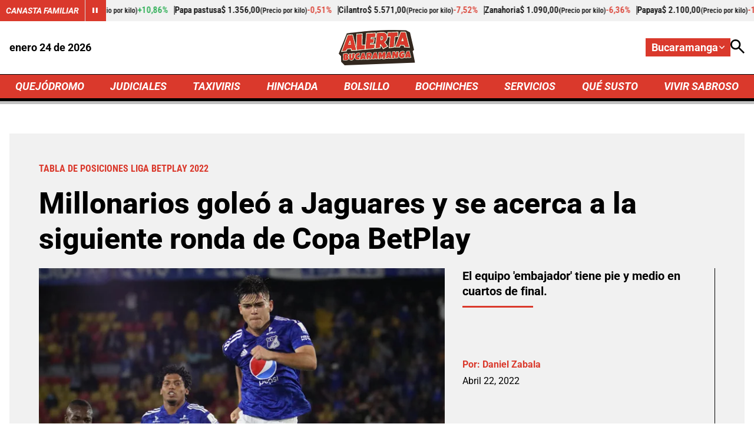

--- FILE ---
content_type: text/html; charset=utf-8
request_url: https://www.google.com/recaptcha/api2/aframe
body_size: 267
content:
<!DOCTYPE HTML><html><head><meta http-equiv="content-type" content="text/html; charset=UTF-8"></head><body><script nonce="7l6n296dZiHiGt_BE9QRNA">/** Anti-fraud and anti-abuse applications only. See google.com/recaptcha */ try{var clients={'sodar':'https://pagead2.googlesyndication.com/pagead/sodar?'};window.addEventListener("message",function(a){try{if(a.source===window.parent){var b=JSON.parse(a.data);var c=clients[b['id']];if(c){var d=document.createElement('img');d.src=c+b['params']+'&rc='+(localStorage.getItem("rc::a")?sessionStorage.getItem("rc::b"):"");window.document.body.appendChild(d);sessionStorage.setItem("rc::e",parseInt(sessionStorage.getItem("rc::e")||0)+1);localStorage.setItem("rc::h",'1769235008004');}}}catch(b){}});window.parent.postMessage("_grecaptcha_ready", "*");}catch(b){}</script></body></html>

--- FILE ---
content_type: image/svg+xml
request_url: https://i.alerta.com.co/media/logos/2026/01/15/230203/alerta-bucaramanga.svg
body_size: 7038
content:
<?xml version="1.0" encoding="UTF-8"?><svg id="a" xmlns="http://www.w3.org/2000/svg" viewBox="0 0 363.6 167.27"><defs><style>.b{fill:#da392c;}.b,.c,.d,.e{stroke-width:0px;}.c{fill:#f5f3db;}.d{fill:none;}.e{fill:#32271e;}</style></defs><path class="e" d="M352.6,101.47l-1-1.1,7.2-6.6-8.3-35.5h0l-10.9-46.6-18.6-10C193.3-6.13,38.7,15.87,38.7,15.87L0,112.47l11.1,11.9.6,26.2,16.5,16.7,335.4-12.6-11-53.2h0Z"/><path class="c" d="M112.6,69.47c.1-1.1.1-2.2.1-3,0-8,.3-16.1.6-24,.3-6,.5-12.2.6-18.3,0-1-.1-1.9-.2-2.7,0-.5-.1-.9-.1-1.3l-.2-4.1-29.3,1.7-2,80,44.9-4.1,1.9-24.7-16.3.5ZM123.3,89.97l-37.1,3.4,1.8-71.8,21.6-1.3c0,1.3.3,2.6.3,3.8-.3,14.1-1.1,28.2-1.2,42.3,0,2.3-.3,7.1-.3,7.1l16.1-.5-1.2,17Z"/><path class="b" d="M108.7,66.37c.1-14.1.9-28.2,1.2-42.3,0-1.2-.3-2.5-.3-3.8l-21.6,1.3-1.8,71.8,37.1-3.4,1.2-17-16.1.5s.3-4.8.3-7.1Z"/><path class="d" d="M203.8,33.17l-.8,12.1c.8-.1,1.4-.3,1.8-.6,3.1-2.2,4.2-7,3-9.6-.6-1.3-2-2-4-1.9Z"/><path class="c" d="M200.1,29.77l-1.3,19.5s5.5.6,8.4-1.4c7.7-5.4,7.6-21.9-7.1-18.1ZM204.8,44.67c-.4.3-1,.5-1.8.6l.8-12.1c2-.1,3.4.6,4,1.9,1.2,2.6.1,7.4-3,9.6Z"/><path class="c" d="M221.5,57.57c3.2-2.5,5.9-5.6,8-9.2,4.1-7.3,5.1-17.3,2.3-24.9-2.1-5.9-6.1-10.1-11.6-12.1-5.4-2.1-10.1-1.9-14.6-1.7-1.6.1-3.3.2-5.1.1h-.3l-18.2,2.1-.8.5c-1.7,1.1-1.9,2.3-2.3,5.9-.3,1.8-.5,4.4-.9,7.8-.6,6.3-1.5,14.7-2.3,23.6-3.2,34.7-2.9,36.1-2.8,36.8l.7,3.6,25.5-3.2,1.2-12.8c2.4,3.3,7,9.7,8.9,13.6l1.8,3.7,25.2-13.3-14.7-20.5ZM201.9,69.57l-4.7-5.2-1.8,19-18.6,2.4c-.4-2.1,6-69.6,6.5-70l17-2c6.7.2,11.9-1.1,18.5,1.3,12.1,4.5,12.8,21.4,7.2,31.3-2.1,3.8-5.1,6.9-8.8,9.2l-1.6.7,14.6,20.4-17.4,9.3c-2.8-5.8-10.9-16.4-10.9-16.4Z"/><path class="b" d="M215.6,56.27l1.6-.7c3.7-2.3,6.7-5.4,8.8-9.2,5.6-9.9,4.9-26.8-7.2-31.3-6.6-2.4-11.8-1.1-18.5-1.3l-17,2c-.5.4-6.9,67.9-6.5,70l18.6-2.4,1.8-19,4.7,5.2s8.1,10.6,10.9,16.4l17.4-9.3-14.6-20.4ZM207.2,47.87c-2.9,2-8.4,1.4-8.4,1.4l1.3-19.5c14.7-3.8,14.8,12.7,7.1,18.1Z"/><path class="c" d="M232.6,9.57l-3.2,25,13.4-.1-4.7,51.9,27.2-3.2,4.4-49.6,14-.4.6-25.6-51.7,2ZM279.7,29.27l-13.7.4-4.4,49.9-19.1,2.3,4.6-51.4h-13.7l2.6-17.1,44.1-1.7-.4,17.6Z"/><polygon class="b" points="233.4 30.47 247.1 30.47 242.5 81.87 261.6 79.57 266 29.67 279.7 29.27 280.1 11.67 236 13.37 233.4 30.47"/><path class="c" d="M153.7,63.97l14-1.2,3.8-23.7-15.5.9.5-2.8,21.4-1.7-1-23.7-46.2,2.1-6.6,79.8,47.1-3.8,3.9-25.1-21.7,1.4.3-2.2ZM170.3,68.97l-2.6,17.1-39.3,3.3,5.9-71.7,38.7-1.8.7,16-20.7,1.6-1.7,10.8,15.5-.9-2.5,15.8-14.1,1.1-1.6,10.2,21.7-1.5Z"/><polygon class="b" points="150.2 60.27 164.3 59.17 166.8 43.37 151.3 44.27 153 33.47 173.7 31.87 173 15.87 134.3 17.67 128.4 89.37 167.7 86.07 170.3 68.97 148.6 70.47 150.2 60.27"/><polygon class="c" points="309.8 53.27 306.1 36.47 303.7 37.07 297.2 53.37 309.8 53.27"/><path class="c" d="M321.2,11.57l-.1-.6-.3-.5c-1.5-2.4-3.9-2.5-4.8-2.6h-.2c-1.4-.2-6.3-.3-10.1-.4-9.4-.2-9.8.2-10.9.9l-1,.7-28.4,74.1,25.8-.4,3.4-8.8,15.6.5c.3,1.2.4,3,.5,3.7,0,.4.1.8.1,1.1l.4,3.3,28,1.7-18-72.7ZM312.4,70.57l-20.5-.6-3.5,8.9-17.2.3,25.8-67.5c.8-.5,16.2-.1,18.4.1.8.1,1.5,0,2,.8l16.6,67.4-19.3-1.2c-.2-1.9-.4-7.6-2.3-8.2Z"/><path class="b" d="M317.4,12.57c-.5-.8-1.2-.7-2-.8-2.2-.2-17.6-.6-18.4-.1l-25.8,67.5,17.2-.3,3.5-8.9,20.5.6c1.9.6,2.1,6.3,2.3,8.2l19.3,1.2-16.6-67.4ZM306.1,36.47l3.7,16.8-12.6.1,6.5-16.3,2.4-.6Z"/><polygon class="d" points="54.1 65.87 52.7 58.27 49.8 66.37 54.1 65.87"/><path class="c" d="M68.6,23.57l-.4-.6c-1.6-2.5-4.2-2.4-5.1-2.4h-.2c-1.5,0-6.6.3-10.5.6-9.6.8-10.1,1.1-11.1,1.9l-.9.7L10.9,104.07l26.7-2.9,3.5-9.5,16.5-1.1c.2,1.2.3,2.9.4,3.6,0,.4.1.8.1,1.1l.4,3.7,28.7-1-18.6-74.4ZM59.8,86.37l-21.4,1.4-3.6,9.7-17.9,2L43.8,26.27c.8-.6,16.8-1.7,19.1-1.7.8,0,1.6-.2,2.1.6,0-.1,17.3,68.9,17.3,68.9l-20.1.7c-.2-2-.4-7.9-2.4-8.4Z"/><path class="c" d="M58.9,69.27l-3.7-19.3-3.9.6-7.3,20.3,14.9-1.6ZM52.7,58.27l1.4,7.6-4.3.5,2.9-8.1Z"/><path class="b" d="M65,25.17c-.5-.8-1.3-.6-2.1-.6-2.3,0-18.3,1.1-19.1,1.7l-26.9,73.2,17.9-2,3.6-9.7,21.4-1.4c2,.5,2.2,6.4,2.4,8.4l20.1-.7s-17.3-69-17.3-68.9ZM55.2,49.97l3.7,19.3-14.9,1.6,7.3-20.3,3.9-.6Z"/><polygon class="d" points="122 108.87 110.4 109.87 101.3 138.37 111.9 138.97 113 134.17 117.8 133.97 118.9 138.77 118.9 138.77 129.3 136.97 122 108.87"/><path class="d" d="M33.8,142.97c.5,0,1-.1,1.5-.1s1-.1,1.5-.2c-.5.1-1,.2-1.5.2-.6,0-1.1.1-1.5.1Z"/><polygon class="d" points="171.8 125.47 174.9 125.37 174.9 125.37 173.5 118.07 171.8 125.47"/><path class="d" d="M147.7,116.77c-.1-.5-.4-.9-.7-1.2-.3-.3-.7-.6-1.1-.8s-1-.3-1.6-.2c-.3,0-.5,0-.8.1-.3,0-.5.1-.8.2l-.6,7.9h.5c.6,0,1.2-.1,1.8-.3s1.2-.4,1.7-.8c.5-.3.9-.8,1.2-1.3s.5-1.1.5-1.8h0c.1-.7,0-1.3-.1-1.8Z"/><polygon class="d" points="211.8 104.87 211.8 104.87 205.7 119.87 205.7 119.97 211.8 104.87"/><path class="d" d="M154.3,124.97c.6-.7,1.2-1.4,1.6-2.1.4-.8.8-1.6,1-2.5s.3-1.9.4-3h0c0,1.1-.2,2.1-.4,3s-.5,1.7-1,2.5c-.4.8-1,1.5-1.6,2.1-.7.7-1.5,1.3-2.4,1.9l4.7,8.8h0l-4.7-8.8c.9-.6,1.7-1.2,2.4-1.9Z"/><path class="d" d="M45.3,130.67c-.2-.4-.4-.7-.7-1s-.5-.6-.8-.9c.3.3.6.6.8.9.3.3.5.6.7,1Z"/><path class="d" d="M35.1,121.17c-.2-.2-.5-.3-.8-.4s-.5-.1-.8-.1-.5.1-.8.2-.5.2-.8.3l-.3,4.7c.3,0,.7-.1,1.2-.1s.9-.2,1.4-.4c.4-.2.8-.5,1.1-.9s.5-.9.5-1.5c0-.4-.1-.8-.2-1-.1-.4-.3-.7-.5-.8Z"/><path class="d" d="M81.5,136.67c-1.1-1.1-1.9-2.4-2.5-4-.6-1.5-.9-3.2-.8-5,.1-2.4.5-4.7,1.2-6.8.7-2.2,1.8-4.1,3.2-5.7,1.4-1.7,3-3,5-4s4.2-1.6,6.8-1.7h0c-2.5.1-4.8.7-6.8,1.7s-3.6,2.3-5,4-2.4,3.6-3.2,5.7c-.7,2.2-1.1,4.4-1.2,6.8,0,1.8.2,3.5.8,5,.5,1.5,1.3,2.9,2.5,4,1.1,1.1,2.4,2,3.9,2.6s3.1.9,4.9.8h0c-1.8.1-3.4-.2-4.9-.8-1.6-.7-2.9-1.5-3.9-2.6Z"/><path class="d" d="M45.4,137.57h0c.5-.9.7-1.9.7-3.1h0c0,1.2-.3,2.2-.7,3.1Z"/><path class="d" d="M34.7,130.27c-.3-.2-.6-.3-1-.3-.3-.1-.7-.1-1-.1-.4,0-.8.1-1.2.2l-.2,4.8c.2,0,.4.1.6.1h.6c.3,0,.6,0,1-.1s.7-.2,1-.4.6-.5.8-.8.3-.8.3-1.3-.1-1-.3-1.3-.4-.6-.6-.8Z"/><path class="d" d="M96.1,118.97c-1,0-2,.2-3,.5s-1.8.8-2.5,1.3c-.4.3-.7.6-1,1,.3-.4.6-.7,1-1,.7-.6,1.6-1,2.5-1.3s2-.4,3-.5h1.2c.4,0,.8.1,1.2.2h0c-.4-.1-.8-.2-1.2-.2h-1.2Z"/><path class="d" d="M41.2,141.27c-.9.4-1.9.7-2.9,1,.9-.2,1.9-.6,2.9-1Z"/><path class="d" d="M61.5,130.67c.1-.4.2-.8.4-1.3.2-.8.4-1.6.5-2.5.2-.9.3-1.8.4-2.7.1-.9.2-1.7.3-2.5s.1-1.4.2-2c0-.6.1-1,.1-1.3v-5.8l-.2,1c-.4,2.2-.8,4.4-1.2,6.6-.3,2.2-.5,4.3-.6,6.5v1c0,.4,0,.9.1,1.5-.1.4-.1.9,0,1.5Z"/><polygon class="d" points="144.2 128.97 141.7 129.17 141 137.97 132.1 138.37 132.1 138.37 141 137.97 141.7 129.17 144.2 129.07 147.2 137.87 147.2 137.87 147.2 137.87 144.2 128.97"/><polygon class="d" points="281.9 131.27 271 132.67 265.6 117.57 264.2 133.27 254.9 133.57 254.9 133.67 264.2 133.27 265.6 117.57 271 132.77 281.9 131.27 281.9 131.27 284.3 102.57 284.2 102.57 281.9 131.27"/><polygon class="d" points="236.9 122.97 240 122.87 240.1 122.87 238.7 115.57 236.9 122.97"/><polygon class="d" points="328 119.47 331.1 119.37 331.2 119.37 329.8 112.07 328 119.47"/><path class="d" d="M244.8,104.17l-11.6,1,11.6-1Z"/><polygon class="d" points="324.3 101.67 335.9 100.67 343.2 128.77 343.2 128.77 335.9 100.67 324.3 101.67 315.2 130.17 315.2 130.17 324.3 101.67"/><polygon class="d" points="199.9 121.77 199.9 121.77 202.9 133.47 206.5 133.27 206.5 133.27 202.9 133.47 199.9 121.77"/><polygon class="d" points="241.7 133.97 241.7 133.97 240.6 129.27 241.7 133.97"/><polygon class="d" points="220.1 135.47 210.6 136.27 211.2 119.97 211.2 119.97 210.6 136.27 220.1 135.47 220.1 135.57 220.1 135.47"/><polygon class="d" points="191.1 106.97 191.1 106.97 189.8 136.17 199.5 135.47 199.5 135.47 189.8 136.17 191.1 106.97"/><path class="d" d="M147.1,115.47c-.3-.3-.7-.6-1.1-.8-.4-.2-1-.2-1.6-.2-.3,0-.5.1-.8.1s-.6.1-.8.2l-.6,7.9h.5c.6,0,1.2-.1,1.8-.3s1.2-.5,1.7-.8c.5-.3.9-.8,1.2-1.3.3-.5.5-1.1.6-2,0-.6-.1-1.1-.2-1.6-.2-.4-.4-.8-.7-1.2Z"/><polygon class="d" points="171.8 125.47 174.9 125.37 173.6 118.07 171.8 125.47"/><polygon class="d" points="236.9 122.97 240 122.87 238.7 115.57 236.9 122.97"/><polygon class="d" points="114 127.67 117.2 127.57 115.8 120.27 114 127.67"/><path class="d" d="M35.2,121.07c-.3-.2-.5-.3-.8-.4-.3-.1-.6-.1-.8-.1-.3.1-.5.1-.8.2-.3.1-.6.2-.8.3l-.3,4.7c.3,0,.7,0,1.2-.1s.9-.2,1.4-.4c.4-.2.8-.5,1.1-.9.3-.4.5-.9.6-1.6,0-.4,0-.7-.2-1-.2-.3-.4-.5-.6-.7Z"/><path class="d" d="M34.7,130.17c-.3-.1-.7-.3-1-.3-.4-.1-.7-.1-1-.1-.4,0-.8.1-1.2.2l-.2,4.8c.2,0,.4.1.6.1h.6c.3,0,.6,0,1-.1.4-.1.7-.2,1-.4s.6-.5.8-.8c.2-.3.3-.7.4-1.3,0-.5-.1-.9-.3-1.3-.2-.4-.4-.6-.7-.8Z"/><polygon class="d" points="328 119.47 331.1 119.37 329.8 112.07 328 119.47"/><path class="b" d="M110.3,110.07l-9.1,28.4,10.6.6,1.2-4.8,4.8-.2,1.1,4.7,10.4-1.8-7.4-27.9-11.6,1ZM114,127.67l1.8-7.4,1.4,7.3-3.2.1Z"/><path class="b" d="M336,100.57l-11.7,1.1-9.1,28.4,10.6.6,1.2-4.8,4.8-.2,1.1,4.7,10.4-1.7-7.3-28.1ZM328,119.47l1.8-7.4,1.3,7.3-3.1.1Z"/><path class="b" d="M45.3,130.67c-.2-.4-.4-.7-.7-1-.3-.3-.5-.6-.8-.9s-.6-.5-1-.7c-.7-.4-1.5-.8-2.4-1,.8-.2,1.4-.5,2-.9.6-.4,1.1-.9,1.6-1.5.4-.6.8-1.2,1-1.9.2-.7.4-1.4.4-2.2,0-1.2-.1-2.2-.4-3.2s-.8-1.7-1.3-2.3c-.6-.7-1.3-1.2-2.1-1.7-.8-.4-1.6-.8-2.6-1-.9-.3-1.9-.4-2.9-.5s-2-.1-3-.1c-.8,0-1.7.1-2.6.2-.9.1-1.8.3-2.7.5-.9.2-1.8.5-2.7.8-.9.3-1.7.6-2.5,1l-.8,27.2c.8.4,1.6.6,2.5.9.9.2,1.8.4,2.7.5.9.1,1.8.2,2.8.2h2.7c.4,0,.9,0,1.4-.1.5,0,1-.1,1.5-.1.5-.1,1-.1,1.5-.2.5-.1,1-.2,1.5-.3,1-.2,2-.6,2.9-1,.9-.4,1.8-.9,2.5-1.5.7-.6,1.3-1.4,1.8-2.2.4-.9.7-1.9.7-3,0-.9-.1-1.8-.4-2.6-.2-.6-.4-1-.6-1.4ZM35.3,133.57c-.2.3-.5.6-.8.8s-.6.3-1,.4c-.4.1-.7.1-1,.1h-.6c-.2,0-.4-.1-.6-.1l.2-4.8c.4-.1.8-.2,1.2-.2.3,0,.6,0,1,.1.3,0,.7.2,1,.3.3.2.5.4.7.8.2.4.3.8.3,1.3-.1.6-.2,1-.4,1.3ZM35.4,124.37c-.3.4-.7.7-1.1.9-.5.2-.9.3-1.4.4s-.9.1-1.2.1l.3-4.7c.2-.1.5-.2.8-.3.3-.1.5-.1.8-.2.2,0,.5,0,.8.1.3.1.5.2.8.4.2.2.4.4.6.7.2.3.2.6.2,1-.1.7-.3,1.2-.6,1.6Z"/><path class="b" d="M65.4,111.97c0,1.1.1,2.2.1,3.3v3.3c0,.3,0,.7-.1,1.3,0,.6-.1,1.3-.1,2.1-.1.8-.2,1.6-.3,2.6-.1.9-.2,1.8-.4,2.8-.2.9-.3,1.8-.5,2.7-.2.8-.4,1.6-.7,2.3-.3.7-.6,1.2-.9,1.6-.3.4-.7.6-1.1.6s-.6-.1-.9-.5c-.3-.4-.5-.7-.6-1.2-.2-.5-.3-1-.4-1.7-.1-.6-.2-1.2-.2-1.8s-.1-1.1-.1-1.6v-1.1c.1-2.2.3-4.5.6-6.7.3-2.2.7-4.5,1.2-6.7h-9.7c-.4,2-.8,3.9-1,5.9s-.4,3.9-.5,5.9c0,1.3,0,2.6.1,4,.1,1.4.2,2.7.5,4.1.3,1.3.6,2.6,1.2,3.7.6,1.1,1.2,2.2,2,3,.8.9,1.8,1.5,3,2,1.2.5,2.6.7,4.2.6,1.4,0,2.6-.3,3.8-.9,1.1-.5,2.2-1.2,3.1-2.1.9-.9,1.8-1.9,2.5-3,.7-1.1,1.4-2.3,2-3.6.6-1.3,1-2.6,1.4-4,.4-1.4.7-2.8,1-4.1.3-1.3.5-2.6.6-3.9.1-1.3.2-2.4.2-3.4-.2-2-.2-4-.3-5.9l-9.7.4Z"/><path class="b" d="M89.6,121.87c.3-.4.6-.7,1-1,.7-.6,1.6-1,2.5-1.3.9-.3,1.9-.5,3-.5h1.2c.4,0,.8.1,1.2.2l1.4-8.9c-.8-.4-1.8-.6-2.8-.8-.5-.1-1-.1-1.5-.1h-1.4c-2.5.1-4.8.7-6.8,1.7s-3.6,2.3-5,4c-1.4,1.7-2.4,3.6-3.2,5.7-.7,2.2-1.1,4.4-1.2,6.8,0,1.8.2,3.5.8,5,.6,1.5,1.5,2.9,2.5,4,1.1,1.1,2.4,2,3.9,2.6,1.5.6,3.1.9,4.9.8.6,0,1.2-.1,1.9-.2.7-.1,1.3-.3,2-.5.7-.2,1.3-.4,2-.6.6-.2,1.2-.5,1.8-.8l1.2-10c-.4.3-.9.5-1.4.8-.5.3-1,.5-1.6.7s-1.1.4-1.7.5c-.6.1-1.1.2-1.6.2-.7,0-1.3,0-1.9-.2-.6-.2-1-.4-1.5-.7-.4-.3-.7-.8-.9-1.3s-.3-1.2-.3-1.9c0-1.1.3-2.1.7-3,.2-.4.5-.8.8-1.2Z"/><path class="b" d="M153.8,109.57c-1.1-.8-2.4-1.5-3.9-1.8-1.5-.4-3-.6-4.6-.5-1,0-2,.1-3,.2-1,.1-1.9.2-2.9.4s-1.9.4-2.9.7c-1,.3-1.9.6-2.9,1-.1,1.6-.2,3.2-.3,4.8-.1,1.6-.1,3.2-.2,4.8-.2,3.2-.4,6.4-.5,9.6-.2,3.2-.3,6.4-.5,9.6l8.9-.3.6-8.8,2.6-.2,2.9,8.9,9.4-2.2-4.7-8.8c1-.7,1.8-1.3,2.5-2,.6-.7,1.2-1.4,1.6-2.1.4-.8.8-1.6,1-2.5.2-.9.3-1.9.4-3,0-1.8-.3-3.3-.9-4.6-.6-1.3-1.5-2.4-2.6-3.2ZM147.4,120.27c-.3.5-.7,1-1.2,1.3-.5.3-1.1.6-1.7.8s-1.2.3-1.8.3h-.5l.6-7.9c.2-.1.5-.2.8-.2s.5-.1.8-.1c.6,0,1.2,0,1.6.2.4.2.8.5,1.1.8.3.4.5.8.7,1.2.1.5.2,1,.2,1.6-.1.9-.3,1.5-.6,2Z"/><path class="b" d="M168,107.67l-9.1,28.5,10.6.7,1.2-4.8,4.8-.2,1.1,4.7,10.3-1.8-7.3-28.1-11.6,1ZM171.8,125.47l1.8-7.4,1.3,7.3-3.1.1Z"/><polygon class="b" points="205.7 119.97 201.8 106.07 191.1 106.97 189.8 136.17 199.5 135.47 199.9 121.77 202.9 133.47 206.5 133.27 211.2 119.97 210.6 136.27 220.1 135.47 223 104.47 211.8 104.87 205.7 119.97"/><path class="b" d="M233.2,105.17l-9.1,28.4,10.6.7,1.2-4.8,4.8-.2,1.1,4.7,10.4-1.8-7.3-28.1-11.7,1.1ZM236.9,122.97l1.8-7.4,1.3,7.3-3.1.1Z"/><polygon class="b" points="273.7 117.67 266.9 102.77 256.5 103.67 254.9 133.57 264.2 133.27 265.6 117.57 271 132.67 281.9 131.27 284.2 102.57 274.4 103.27 273.7 117.67"/><path class="b" d="M300.6,114.17l-.4,6.3,5-.1-.2,1.6c-.4.4-.9.6-1.5.8-.6.2-1.1.2-1.6.3-.8,0-1.5-.1-2-.4-.6-.3-1.1-.7-1.4-1.2-.4-.5-.7-1.1-.8-1.8-.2-.7-.2-1.4-.2-2.1,0-1.2.3-2.2.7-3.2.5-.9,1-1.8,1.8-2.4.7-.7,1.6-1.2,2.6-1.6s2-.6,3.1-.6c.8,0,1.6,0,2.4.1s1.6.2,2.4.5l.8-8.1c-.5-.3-1.1-.5-1.7-.7-.6-.2-1.3-.3-2-.4-.7-.1-1.3-.2-2-.2h-1.9c-1.6.1-3.1.3-4.5.8-1.4.5-2.7,1.2-3.9,2-1.2.8-2.3,1.8-3.2,2.9-1,1.1-1.8,2.4-2.5,3.7s-1.2,2.7-1.6,4.2c-.4,1.5-.6,3-.7,4.5-.1,2,.2,3.9.9,5.6.6,1.7,1.6,3.2,2.8,4.4,1.2,1.2,2.6,2.2,4.3,2.9,1.7.7,3.5,1,5.5.9,1,0,2.1-.2,3.3-.4,1.2-.2,2.3-.6,3.4-1,1.1-.5,2.1-1,3.1-1.7,1-.7,1.8-1.4,2.5-2.3l.2-14.2c-2.4.2-4.5.3-6.5.5-2.1.1-4.1.3-6.2.4Z"/><path class="d" d="M110.3,109.97l-9.1,28.5,10.6.6,1.2-4.8,4.8-.2,1.1,4.7,10.3-1.7-7.3-28.1-11.6,1ZM114.1,127.67l1.8-7.4,1.3,7.3-3.1.1Z"/><path class="d" d="M168,107.57l-9.1,28.5,10.6.7,1.2-4.8,4.7-.3,1.1,4.7,10.4-1.7-7.3-28.1-11.6,1ZM171.8,125.47l1.7-7.4,1.4,7.3-3.1.1Z"/><path class="d" d="M145.4,117.07s-.1-.1-.3-.2c-.1,0-.2-.1-.4-.1l-.2,3.3c.1-.1.3-.2.4-.3.2-.2.4-.4.6-.7.1-.1.2-.4.2-.6,0-.3,0-.6-.1-.9,0-.2-.1-.4-.2-.5Z"/><path class="d" d="M154.3,124.87c.6-.6,1.2-1.3,1.6-2.1.5-.8.8-1.6,1-2.5.2-.9.4-1.9.4-3,0-1.8-.3-3.3-.9-4.6-.6-1.3-1.5-2.4-2.6-3.2-1.1-.8-2.4-1.4-3.9-1.8s-3-.6-4.6-.5c-1,.1-2,.1-3,.2-1,.1-1.9.2-2.9.4-1,.2-1.9.4-2.9.7-.9.3-1.9.6-2.9,1-.1,1.6-.2,3.2-.3,4.8-.1,1.6-.1,3.2-.2,4.8-.2,3.2-.4,6.4-.5,9.6-.2,3.2-.3,6.4-.5,9.6l8.9-.3.7-8.8,2.6-.2,2.9,8.9,9.4-2.2-4.7-8.9c1-.6,1.7-1.2,2.4-1.9ZM147.3,120.37c-.3.5-.7,1-1.2,1.3-.5.4-1.1.6-1.7.8-.6.2-1.2.3-1.8.3h-.5l.6-7.9c.3-.1.5-.2.8-.2.2-.1.5-.1.8-.1.6-.1,1.2,0,1.6.2.4.2.8.5,1.1.8.3.3.6.8.6,1.4.1.5.2,1,.2,1.6,0,.7-.2,1.3-.5,1.8Z"/><path class="d" d="M65.2,111.97c.1,1.1.1,2.2.1,3.3.1,1.1,0,2.2,0,3.3,0,.2-.1.7-.1,1.3s0,1.3-.1,2.1c-.1.8-.2,1.7-.3,2.6-.1,1-.2,1.9-.4,2.8-.1,1-.3,1.9-.5,2.7-.2.9-.4,1.6-.7,2.3-.3.7-.6,1.2-.9,1.6s-.7.6-1.1.6-.7-.2-.9-.5c-.2-.3-.4-.7-.6-1.2s-.3-1.1-.4-1.7c-.1-.6-.2-1.2-.2-1.8-.1-.6-.1-1.1-.1-1.6v-1.1c.1-2.2.3-4.5.6-6.7.4-2.2.8-4.5,1.2-6.7h-9.7c-.4,2-.8,3.9-1,5.9-.3,2-.4,3.9-.5,5.9,0,1.3,0,2.6.1,4,.1,1.4.2,2.8.5,4.1s.7,2.6,1.2,3.7c.5,1.1,1.2,2.1,2,3,.8.8,1.8,1.5,3,2,1.2.4,2.6.7,4.2.6,1.4-.1,2.7-.4,3.8-.9,1.1-.6,2.2-1.2,3.1-2.1.9-.9,1.8-1.9,2.5-3,.8-1.1,1.5-2.3,2-3.6s1-2.6,1.4-4c.4-1.4.7-2.8,1-4.1.3-1.3.5-2.6.6-3.9.1-1.2.2-2.4.2-3.4,0-2,0-4-.3-5.9l-9.7.4Z"/><path class="d" d="M45.6,131.77c-.2-.4-.3-.9-.5-1.2-.2-.3-.5-.7-.7-1-.2-.3-.5-.6-.8-.9-.3-.2-.6-.5-1-.7-.7-.5-1.5-.8-2.4-1,.7-.2,1.4-.5,2-.9.6-.5,1.2-.9,1.6-1.5.4-.6.8-1.2,1-1.9.2-.7.4-1.4.4-2.2.1-1.2-.1-2.3-.4-3.2-.3-.9-.7-1.6-1.3-2.3-.6-.7-1.3-1.3-2.1-1.7-.8-.4-1.7-.7-2.6-1-.9-.2-1.9-.4-2.9-.5-1-.1-2-.1-3-.1-.8,0-1.7.1-2.6.2-.9.1-1.8.3-2.7.5-.9.3-1.8.5-2.7.8-.9.3-1.7.7-2.5,1l-.8,27.2c.8.4,1.6.7,2.5.9.9.2,1.8.4,2.7.5,1,.1,1.9.2,2.8.2h2.7c.5,0,.9-.1,1.4-.1s1-.1,1.5-.1,1-.1,1.5-.2c.5-.1,1-.2,1.5-.3,1-.3,2-.6,2.9-1,.9-.4,1.8-.9,2.5-1.5.8-.6,1.3-1.3,1.8-2.2.5-.9.7-1.9.6-3.2,0-.9-.1-1.8-.4-2.6ZM35.2,133.67c-.2.3-.5.6-.8.8-.3.2-.6.4-1,.4s-.7.1-1,.1h-.6c-.2,0-.4-.1-.6-.1l.2-4.8c.4-.1.8-.2,1.2-.2.3,0,.7,0,1,.1.4,0,.7.1,1,.3.3.2.4.5.6.8.2.3.3.8.3,1.3s-.1,1-.3,1.3ZM35.3,124.47c-.3.4-.7.7-1.1.9-.5.2-.9.3-1.4.4-.5,0-.9.1-1.2.1l.3-4.7c.3-.1.5-.2.8-.3.3-.1.5-.2.8-.2s.5,0,.8.1c.3.1.6.2.8.4.2.1.4.4.5.7.1.2.2.6.2,1,0,.7-.2,1.2-.5,1.6Z"/><path class="d" d="M61.4,130.67c.2-.4.3-.8.4-1.3.2-.8.4-1.7.5-2.5.2-.9.3-1.8.4-2.7.1-.9.2-1.7.3-2.5.1-.7.2-1.4.2-2,.1-.6.1-1,.1-1.3v-5.8l-.2,1c-.5,2.2-.9,4.4-1.2,6.6-.3,2.2-.5,4.4-.6,6.5h-.2v.9c0,.5.1,1,.1,1.5.1.6.1,1.1.2,1.6Z"/><path class="d" d="M96.2,129.37c-.6.2-1.1.4-1.7.5-.6.1-1.1.2-1.6.2-.7,0-1.3-.1-1.9-.2-.6-.1-1.1-.4-1.5-.7s-.7-.8-.9-1.3c-.2-.5-.3-1.2-.3-1.9,0-1.1.2-2.1.7-3,.2-.4.5-.8.8-1.2.3-.4.6-.7,1-1,.7-.5,1.6-1,2.5-1.3.9-.3,1.9-.5,2.9-.5h1.2c.4,0,.8.1,1.2.2l1.4-8.9c-.9-.4-1.8-.7-2.8-.8-.5,0-1-.1-1.5-.1h-1.4c-2.6.1-4.8.7-6.8,1.7s-3.6,2.3-5,4c-1.4,1.6-2.5,3.5-3.2,5.7-.7,2.1-1.1,4.4-1.2,6.8-.1,1.8.2,3.5.8,5,.6,1.6,1.4,2.9,2.5,4,1.1,1.1,2.4,2,3.9,2.6,1.5.6,3.1.9,4.9.8.6,0,1.2-.1,1.9-.2.7-.2,1.3-.3,2-.5.7-.1,1.4-.4,2-.6.7-.2,1.2-.5,1.8-.8l1.3-10c-.4.3-.9.5-1.4.8s-1.1.5-1.6.7Z"/><path class="d" d="M306.5,113.77c-2.1.1-4.1.3-6.2.4l-.4,6.3,5-.1-.1,1.6c-.4.4-.9.6-1.5.8-.5.2-1.1.3-1.6.3-.7,0-1.4-.1-2-.4-.5-.3-1-.7-1.4-1.2-.3-.5-.6-1.1-.8-1.8s-.2-1.4-.2-2.1c0-1.2.3-2.3.7-3.2.5-.9,1.1-1.7,1.8-2.4.8-.7,1.6-1.2,2.6-1.6.9-.4,2-.6,3.1-.6.8,0,1.6,0,2.4.1.8.1,1.6.2,2.4.5l.8-8.1c-.5-.3-1-.5-1.7-.7s-1.3-.3-2-.4c-.6-.1-1.3-.2-2-.2h-1.9c-1.6,0-3.1.3-4.5.8-1.4.5-2.7,1.2-3.9,2-1.2.8-2.2,1.8-3.2,2.9-1,1.2-1.8,2.4-2.5,3.7s-1.2,2.7-1.6,4.2-.7,3-.7,4.5c0,2,.3,3.9.9,5.6.7,1.7,1.6,3.1,2.8,4.4,1.2,1.3,2.6,2.2,4.3,2.9s3.5,1,5.5.9c1,0,2.1-.2,3.3-.4,1.2-.2,2.3-.6,3.4-1,1.1-.5,2.1-1,3.1-1.7,1-.7,1.8-1.4,2.5-2.3l-.2-14.1c-2,.1-4.1.3-6.2.4Z"/><path class="d" d="M335.9,100.67l-11.6,1-9.1,28.5,10.6.6,1.2-4.8,4.7-.2,1.1,4.7,10.4-1.7-7.3-28.1ZM328,119.47l1.8-7.4,1.3,7.3-3.1.1Z"/><polygon class="d" points="273.5 117.67 266.7 102.77 256.3 103.67 254.7 133.67 264.1 133.27 265.5 117.57 270.9 132.67 281.9 131.27 284.1 102.57 274.3 103.27 273.5 117.67"/><polygon class="d" points="211.8 104.97 205.7 119.97 201.9 106.17 191.2 106.97 189.9 136.17 199.5 135.47 199.9 121.77 202.8 133.37 206.5 133.27 211.2 119.97 210.6 136.27 220.2 135.67 223 104.57 211.8 104.97"/><path class="d" d="M233.1,105.17l-9.1,28.4,10.6.7,1.2-4.8,4.8-.2,1.1,4.7,10.3-1.7-7.3-28.1-11.6,1ZM236.9,122.97l1.8-7.4,1.4,7.3-3.2.1Z"/><path class="c" d="M34.6,130.27c-.3-.2-.6-.3-1-.3-.3-.1-.7-.1-1-.1-.4,0-.8.1-1.2.2l-.2,4.8c.2,0,.4.1.6.1h.6c.3,0,.6-.1,1-.1s.7-.2,1-.4c.3-.2.6-.5.8-.8s.3-.8.3-1.3-.1-1-.3-1.3c-.2-.3-.3-.6-.6-.8Z"/><polygon class="c" points="114.1 127.67 117.2 127.57 115.9 120.27 114.1 127.67"/><path class="c" d="M337.5,98.37l-14.8,1.3-7.6,23.8.2-12.5s-2.7.2-2.8.2l1-10.1-1.2-.7c-.7-.4-1.4-.7-2.2-.9-.7-.2-1.5-.4-2.3-.5-.8-.1-1.5-.2-2.2-.2h-2.1c-1.8.1-3.5.4-5.1,1-1.6.5-3.1,1.3-4.5,2.2-1.4.9-2.6,2-3.7,3.3-1.1,1.2-2,2.6-2.8,4.1s-1.3,3-1.8,4.7c-.1.4-.2.9-.3,1.3l1.2-15-14.2,1-.4,7.4-3.7-8.2-13.8,1.2-1.4,25.6-6.6-25.4-14.8,1.3-8.9,27.7,2.6-28.7-15,.6-4.2,10.5-2.6-9.4-14.5,1-1.1,25.2-6.7-25.7-14.8,1.3-8.8,27.4-3-5.5c.4-.3.8-.7,1.1-1,.8-.8,1.5-1.7,2-2.6.5-.9.9-1.9,1.2-3,.2-1,.4-2.2.4-3.4.1-2.1-.3-4-1.1-5.6-.8-1.6-1.9-2.9-3.3-4-1.3-1-2.9-1.8-4.6-2.2-1.4-.4-2.9-.6-4.5-.6h-.7c-1.1,0-2.1.1-3.1.2-1,.1-2.1.2-3.1.4s-2.1.4-3.1.7c-1,.3-2.1.7-3.1,1.1l-1.2.5-.1,1.3c-.1,1.6-.2,3.3-.3,4.9l-.2,4.8c-.2,3.2-.3,6.4-.5,9.6,0,1.1-.1,2.2-.2,3.4l-6.6-25.5-14.8,1.3-8.2,25.6,1.1-9.7-3.8,2.3c-.4.2-.8.5-1.3.7s-.9.4-1.4.6c-.5.2-.9.3-1.4.4-.4.1-.8.2-1.2.2h-.2c-.4,0-.7,0-1-.1-.3-.1-.5-.2-.6-.3-.1-.1-.2-.2-.3-.4-.1-.2-.2-.5-.1-1,0-.8.2-1.5.5-2.1s.7-1.1,1.2-1.5,1.1-.8,1.8-1,1.5-.4,2.3-.4h1c.3,0,.6.1.8.1l2.3.5,2-12.9-1.5-.7c-1-.5-2.2-.8-3.4-.9-.9-.1-1.7-.2-2.5-.2h-.8c-2.8.1-5.4.7-7.7,1.9-2.2,1.1-4.2,2.7-5.7,4.5-1.5,1.9-2.7,4-3.5,6.4-.1.2-.1.4-.2.5.1-1.1.2-2.2.2-3.1.1-2,0-4.1-.1-6.1l-.1-2.1-14,.5v1.1h-13.6l-.4,1.7c-.4,2-.8,4.1-1,6.1-.3,2-.4,4.1-.5,6.1,0,1.3,0,2.7.1,4.2,0,.7.1,1.3.2,2-.3-1-.8-1.9-1.4-2.7-.4-.5-.9-1-1.4-1.5.3-.3.5-.6.8-.9.6-.7,1-1.6,1.3-2.5.3-.9.5-1.9.5-2.9,0-1.5-.1-2.8-.5-3.9-.4-1.2-1-2.2-1.8-3.1-.8-.8-1.6-1.6-2.6-2.1-.9-.5-2-.9-3-1.2-1-.3-2.2-.5-3.3-.6-.8-.1-1.5-.1-2.3-.1h-1c-.9,0-1.9.1-2.9.3-1,.1-1.9.3-2.9.5s-2,.5-2.9.8c-1,.3-1.9.7-2.7,1l-1.2.5-.8,30,1.3.6c.9.4,1.9.8,2.9,1,1,.2,2,.4,2.9.6.9.2,2,.2,3,.2h2.8c.9,0,1.9-.1,3-.2,1.1-.1,2.2-.3,3.3-.6,1.1-.3,2.2-.7,3.3-1.1,1.1-.5,2.1-1.1,3-1.9.9-.8,1.7-1.8,2.3-2.9s.9-2.5,1-4v-.2c.3,1.3.7,2.5,1.2,3.7.6,1.4,1.4,2.6,2.4,3.7,1,1.1,2.3,1.9,3.7,2.5,1.3.5,2.8.8,4.5.8h.6c1.6-.1,3.2-.4,4.6-1,1.3-.6,2.6-1.4,3.7-2.4,1.1-1,2-2.1,2.9-3.4.8-1.2,1.5-2.5,2.1-3.9.6-1.4,1.1-2.8,1.5-4.3.2-.7.4-1.3.5-2v.1c-.1,2.1.3,4.1,1,5.9s1.7,3.4,3,4.7,2.9,2.4,4.6,3.1c1.6.6,3.4,1,5.2,1h.6c.7,0,1.4-.1,2.2-.2.8-.1,1.5-.3,2.2-.5.7-.2,1.4-.4,2.1-.7.6-.2,1.1-.5,1.6-.7l-.1.3,15.1.9,1.2-5h1.3l1.2,5,12.6-2.1-.1,1.5,13.2-.5.5-6.5,2.3,6.8,10.3-2.4v.1l15.1.9,1.2-5,1.3-.1,1.2,5,12.7-2.1-.1,1.6,14-1,.1-1.8,6.5-.2.5-1.4-.2,4.6,13.7-1.1.2-1.8,14.1.9,1.2-5h1.3l1.2,5,12.5-2.1-.1,1.5,13.6-.5.7-7.7,2.7,7.4,14.4-1.9,1.1-13c.1,1.8.4,3.6,1,5.2.7,2,1.8,3.7,3.2,5.2,1.4,1.5,3.1,2.6,5,3.4,1.8.7,3.7,1.1,5.7,1.1h.7c1.2,0,2.4-.2,3.7-.5,1.3-.3,2.5-.7,3.8-1.2,1.2-.5,2.4-1.1,3.5-1.9.4-.3.8-.6,1.2-.9l-.5,1.5,15.1.9,1.2-5h1.3l1.2,5,14.7-2.5-8.4-32.6ZM45.4,137.57c-.5.9-1,1.6-1.8,2.2-.7.6-1.6,1.1-2.5,1.5-.9.4-1.9.7-2.9,1-.5.1-1,.2-1.5.3-.5.1-1,.2-1.5.2s-1,.1-1.5.1-.9.1-1.4.1h-2.7c-.9,0-1.8-.1-2.8-.2-.9-.1-1.8-.3-2.7-.5-.9-.2-1.7-.5-2.5-.9l.8-27.2c.8-.3,1.6-.7,2.5-1,.9-.3,1.8-.5,2.7-.8.9-.2,1.8-.4,2.7-.5.9-.1,1.8-.2,2.6-.2,1,0,2,0,3,.1,1,.1,2,.3,2.9.5.9.3,1.8.6,2.6,1,.8.4,1.5,1,2.1,1.7.6.7,1,1.4,1.3,2.3.3.9.5,2,.4,3.2,0,.8-.2,1.5-.4,2.2-.2.7-.6,1.3-1,1.9-.4.6-1,1-1.6,1.5-.6.4-1.3.7-2,.9.9.2,1.7.5,2.4,1,.4.2.7.5,1,.7.3.3.6.6.8.9.2.3.5.7.7,1,.2.3.3.8.5,1.2.3.8.4,1.7.4,2.6.1,1.3-.1,2.3-.6,3.2ZM61.1,126.67h.2c.1-2.1.3-4.3.6-6.5.3-2.2.7-4.4,1.2-6.6l.2-1v5.8c0,.3,0,.7-.1,1.3,0,.6-.1,1.3-.2,2-.1.8-.2,1.6-.3,2.5-.1.9-.2,1.8-.4,2.7-.1.8-.3,1.7-.5,2.5-.1.5-.2.9-.4,1.3-.1-.5-.1-1-.2-1.6,0-.5-.1-1-.1-1.5v-.9ZM75,120.87c-.1,1.3-.3,2.6-.6,3.9-.3,1.3-.6,2.7-1,4.1-.4,1.4-.9,2.7-1.4,4s-1.2,2.5-2,3.6c-.7,1.1-1.6,2.1-2.5,3-.9.9-2,1.5-3.1,2.1-1.1.5-2.4.8-3.8.9-1.6.1-3-.2-4.2-.6-1.2-.5-2.2-1.2-3-2-.8-.9-1.5-1.9-2-3-.5-1.1-.9-2.4-1.2-3.7s-.4-2.7-.5-4.1c-.1-1.4-.1-2.7-.1-4,.1-2,.2-3.9.5-5.9.2-2,.6-3.9,1-5.9h9.7c-.4,2.2-.8,4.5-1.2,6.7-.3,2.2-.5,4.5-.6,6.7v1.1c0,.5,0,1,.1,1.6,0,.6.1,1.2.2,1.8.1.6.2,1.2.4,1.7s.4.9.6,1.2c.2.3.5.5.9.5s.8-.2,1.1-.6.6-.9.9-1.6c.3-.7.5-1.4.7-2.3.2-.8.4-1.7.5-2.7.2-.9.3-1.8.4-2.8.1-.9.2-1.8.3-2.6.1-.8.1-1.5.1-2.1s.1-1.1.1-1.3c0-1.1.1-2.2,0-3.3,0-1.1,0-2.2-.1-3.3l9.7-.4c.3,1.9.3,3.9.3,5.9,0,1-.1,2.2-.2,3.4ZM97.9,137.87c-.6.3-1.1.6-1.8.8-.6.2-1.3.5-2,.6-.7.2-1.3.3-2,.5-.7.1-1.3.2-1.9.2-1.8.1-3.4-.2-4.9-.8-1.5-.6-2.8-1.5-3.9-2.6-1.1-1.1-1.9-2.4-2.5-4-.6-1.5-.9-3.2-.8-5,.1-2.4.5-4.7,1.2-6.8.7-2.2,1.8-4.1,3.2-5.7,1.4-1.7,3-3,5-4s4.2-1.6,6.8-1.7h1.4c.5,0,1,.1,1.5.1,1,.1,1.9.4,2.8.8l-1.4,8.9c-.4-.1-.8-.2-1.2-.2h-1.2c-1,0-2,.2-2.9.5-.9.3-1.8.8-2.5,1.3-.4.3-.7.6-1,1-.3.4-.6.8-.8,1.2-.5.9-.7,1.9-.7,3,0,.7.1,1.4.3,1.9.2.5.5,1,.9,1.3s.9.6,1.5.7c.6.1,1.2.2,1.9.2.5,0,1-.1,1.6-.2.6-.1,1.1-.3,1.7-.5.5-.2,1.1-.4,1.6-.7s1-.5,1.4-.8l-1.3,10ZM118.9,138.77l-1.1-4.7-4.8.2-1.2,4.8-10.6-.6,9.1-28.5,11.6-1,7.3,28.1-10.3,1.7ZM147.2,137.87l-2.9-8.9-2.6.2-.7,8.8-8.9.3c.2-3.2.3-6.4.5-9.6.1-3.2.3-6.4.5-9.6.1-1.6.1-3.2.2-4.8.1-1.6.2-3.2.3-4.8,1-.4,2-.7,2.9-1,1-.3,1.9-.5,2.9-.7,1-.2,1.9-.3,2.9-.4,1-.1,2-.1,3-.2,1.6-.1,3.1.1,4.6.5s2.8,1,3.9,1.8c1.1.8,2,1.9,2.6,3.2.6,1.3.9,2.8.9,4.6,0,1.1-.2,2.1-.4,3-.2.9-.5,1.7-1,2.5-.4.8-1,1.5-1.6,2.1-.7.7-1.4,1.3-2.4,1.9l4.7,8.9-9.4,2.2ZM176.5,136.37l-1.1-4.7-4.7.3-1.2,4.8-10.6-.7,9.1-28.5,11.6-1,7.3,28.1-10.4,1.7ZM220.2,135.67l-9.6.6.6-16.3-4.7,13.3-3.7.1-2.9-11.6-.4,13.7-9.6.7,1.3-29.2,10.7-.8,3.8,13.8,6.1-15,11.2-.4-2.8,31.1ZM241.7,133.97l-1.1-4.7-4.8.2-1.2,4.8-10.6-.7,9.1-28.4,11.6-1,7.3,28.1-10.3,1.7ZM281.9,131.27l-11,1.4-5.4-15.1-1.4,15.7-9.4.4,1.6-30,10.4-.9,6.8,14.9.8-14.4,9.8-.7-2.2,28.7ZM310.4,129.77c-1,.7-2,1.2-3.1,1.7-1.1.4-2.2.8-3.4,1-1.2.2-2.3.4-3.3.4-2,.1-3.8-.2-5.5-.9s-3.1-1.6-4.3-2.9c-1.2-1.3-2.1-2.7-2.8-4.4-.6-1.7-.9-3.6-.9-5.6,0-1.5.3-3,.7-4.5s.9-2.9,1.6-4.2,1.5-2.5,2.5-3.7c1-1.1,2-2.1,3.2-2.9,1.2-.8,2.5-1.5,3.9-2,1.4-.5,2.9-.8,4.5-.8h1.9c.7,0,1.4.1,2,.2.7.1,1.3.2,2,.4s1.2.4,1.7.7l-.8,8.1c-.8-.3-1.6-.4-2.4-.5-.8-.1-1.6-.1-2.4-.1-1.1,0-2.2.2-3.1.6-1,.4-1.8.9-2.6,1.6-.7.7-1.3,1.5-1.8,2.4-.4.9-.7,2-.7,3.2,0,.7,0,1.4.2,2.1s.5,1.3.8,1.8c.4.5.9.9,1.4,1.2.6.3,1.3.4,2,.4.5,0,1.1-.1,1.6-.3.6-.2,1.1-.4,1.5-.8l.1-1.6-5,.1.4-6.3c2.1-.1,4.1-.3,6.2-.4,2.1-.1,4.2-.3,6.2-.4l.2,14.1c-.7.9-1.5,1.6-2.5,2.3ZM331.7,125.77l-4.7.2-1.2,4.8-10.6-.6,9.1-28.5,11.6-1,7.3,28.1-10.4,1.7-1.1-4.7Z"/><path class="c" d="M35.1,121.17c-.2-.2-.5-.3-.8-.4-.3-.1-.5-.1-.8-.1s-.5.1-.8.2c-.3.1-.5.2-.8.3l-.3,4.7c.3,0,.7-.1,1.2-.1.5-.1.9-.2,1.4-.4.4-.2.8-.5,1.1-.9s.5-.9.5-1.6c0-.4-.1-.8-.2-1-.1-.3-.3-.6-.5-.7Z"/><polygon class="c" points="171.8 125.47 174.9 125.37 173.5 118.07 171.8 125.47"/><path class="c" d="M147,115.57c-.3-.3-.7-.6-1.1-.8-.4-.2-1-.3-1.6-.2-.3,0-.6,0-.8.1-.3,0-.5.1-.8.2l-.6,7.9h.5c.6,0,1.2-.1,1.8-.3.6-.2,1.2-.4,1.7-.8.5-.3.9-.8,1.2-1.3s.5-1.1.5-1.8c0-.6-.1-1.1-.2-1.6,0-.6-.3-1.1-.6-1.4ZM145.5,119.07c-.2.3-.4.5-.6.7-.1.1-.3.2-.4.3l.2-3.3c.2,0,.3.1.4.1.2.1.3.2.3.2.1.1.2.3.2.5.1.3.1.6.1.9,0,.2-.1.5-.2.6Z"/><polygon class="c" points="236.9 122.97 240.1 122.87 238.7 115.57 236.9 122.97"/><polygon class="c" points="328 119.47 331.1 119.37 329.8 112.07 328 119.47"/></svg>

--- FILE ---
content_type: application/javascript; charset=utf-8
request_url: https://fundingchoicesmessages.google.com/f/AGSKWxV6wpFctfxPhJVlWFJ4gQEbJZC05mw2h025hFLRHKj27lrM7gZtKs0EudMjfQoQ_7L6WfpeNyZs22nac3sX8MCimW7UXPVukuOGtOG9vQQjhs7ugEdlPk2bykqfvK1TGSCqKVRDqlNPYAhUTeS4vfbyK9o9cQYX-DaUYsXH--BK2xEjkgfbYCzNc--3/_/adsdaqbox_-480x60__static/ads//doubleclickads?.ai/ads.
body_size: -1289
content:
window['67eaef44-62a6-4220-bcee-f2e256779fa1'] = true;